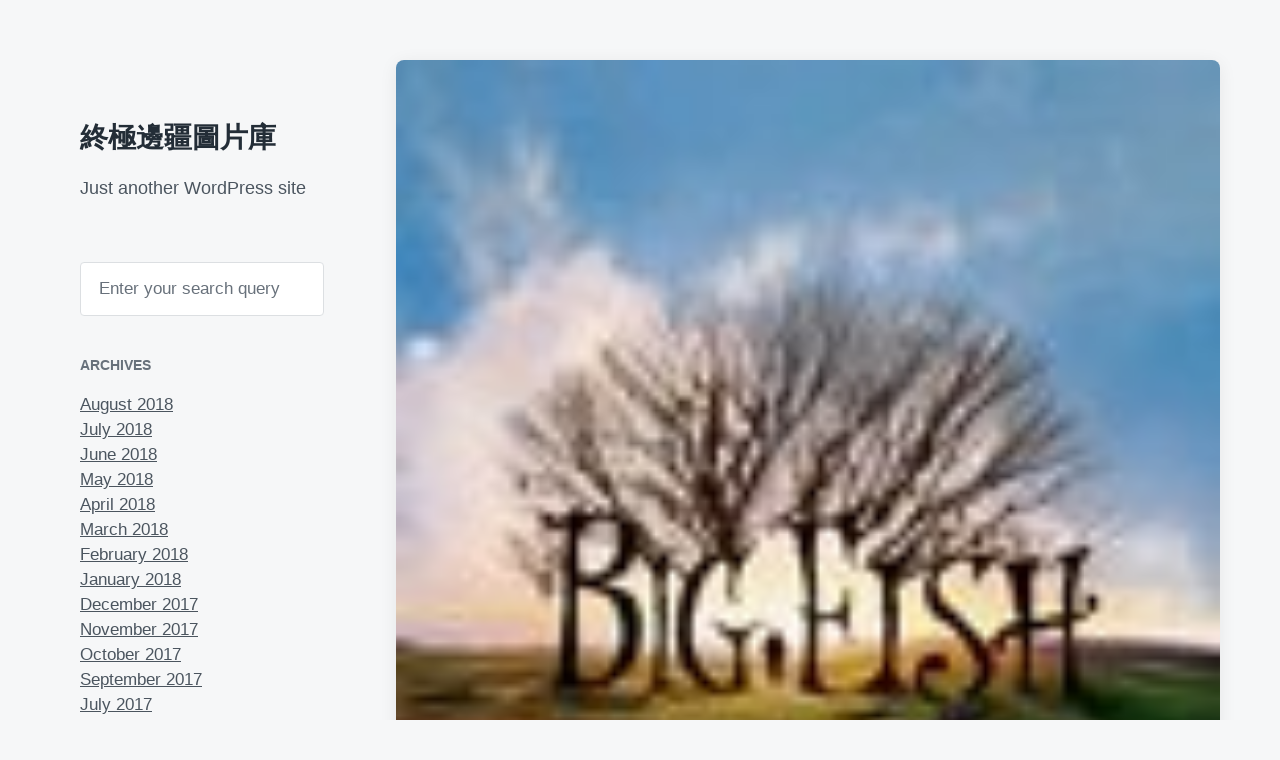

--- FILE ---
content_type: text/html; charset=UTF-8
request_url: https://photo.serv.idv.tw/p/105
body_size: 10273
content:
<!DOCTYPE html>


<html class="no-js" lang="en-US">

	<head>

		<meta http-equiv="content-type" content="text/html" charset="UTF-8" />
		<meta name="viewport" content="width=device-width, initial-scale=1.0" >

		<link rel="profile" href="http://gmpg.org/xfn/11">

		<title>big_fish &#8211; 終極邊疆圖片庫</title>
<meta name='robots' content='noindex, nofollow' />
	<style>img:is([sizes="auto" i], [sizes^="auto," i]) { contain-intrinsic-size: 3000px 1500px }</style>
	<link rel="alternate" type="application/rss+xml" title="終極邊疆圖片庫 &raquo; Feed" href="https://photo.serv.idv.tw/feed" />
<link rel="alternate" type="application/rss+xml" title="終極邊疆圖片庫 &raquo; Comments Feed" href="https://photo.serv.idv.tw/comments/feed" />
<link rel="alternate" type="application/rss+xml" title="終極邊疆圖片庫 &raquo; big_fish Comments Feed" href="https://photo.serv.idv.tw/p/105/feed" />
<script type="text/javascript">
/* <![CDATA[ */
window._wpemojiSettings = {"baseUrl":"https:\/\/s.w.org\/images\/core\/emoji\/15.1.0\/72x72\/","ext":".png","svgUrl":"https:\/\/s.w.org\/images\/core\/emoji\/15.1.0\/svg\/","svgExt":".svg","source":{"concatemoji":"https:\/\/photo.serv.idv.tw\/wp-includes\/js\/wp-emoji-release.min.js?ver=6.8.1"}};
/*! This file is auto-generated */
!function(i,n){var o,s,e;function c(e){try{var t={supportTests:e,timestamp:(new Date).valueOf()};sessionStorage.setItem(o,JSON.stringify(t))}catch(e){}}function p(e,t,n){e.clearRect(0,0,e.canvas.width,e.canvas.height),e.fillText(t,0,0);var t=new Uint32Array(e.getImageData(0,0,e.canvas.width,e.canvas.height).data),r=(e.clearRect(0,0,e.canvas.width,e.canvas.height),e.fillText(n,0,0),new Uint32Array(e.getImageData(0,0,e.canvas.width,e.canvas.height).data));return t.every(function(e,t){return e===r[t]})}function u(e,t,n){switch(t){case"flag":return n(e,"\ud83c\udff3\ufe0f\u200d\u26a7\ufe0f","\ud83c\udff3\ufe0f\u200b\u26a7\ufe0f")?!1:!n(e,"\ud83c\uddfa\ud83c\uddf3","\ud83c\uddfa\u200b\ud83c\uddf3")&&!n(e,"\ud83c\udff4\udb40\udc67\udb40\udc62\udb40\udc65\udb40\udc6e\udb40\udc67\udb40\udc7f","\ud83c\udff4\u200b\udb40\udc67\u200b\udb40\udc62\u200b\udb40\udc65\u200b\udb40\udc6e\u200b\udb40\udc67\u200b\udb40\udc7f");case"emoji":return!n(e,"\ud83d\udc26\u200d\ud83d\udd25","\ud83d\udc26\u200b\ud83d\udd25")}return!1}function f(e,t,n){var r="undefined"!=typeof WorkerGlobalScope&&self instanceof WorkerGlobalScope?new OffscreenCanvas(300,150):i.createElement("canvas"),a=r.getContext("2d",{willReadFrequently:!0}),o=(a.textBaseline="top",a.font="600 32px Arial",{});return e.forEach(function(e){o[e]=t(a,e,n)}),o}function t(e){var t=i.createElement("script");t.src=e,t.defer=!0,i.head.appendChild(t)}"undefined"!=typeof Promise&&(o="wpEmojiSettingsSupports",s=["flag","emoji"],n.supports={everything:!0,everythingExceptFlag:!0},e=new Promise(function(e){i.addEventListener("DOMContentLoaded",e,{once:!0})}),new Promise(function(t){var n=function(){try{var e=JSON.parse(sessionStorage.getItem(o));if("object"==typeof e&&"number"==typeof e.timestamp&&(new Date).valueOf()<e.timestamp+604800&&"object"==typeof e.supportTests)return e.supportTests}catch(e){}return null}();if(!n){if("undefined"!=typeof Worker&&"undefined"!=typeof OffscreenCanvas&&"undefined"!=typeof URL&&URL.createObjectURL&&"undefined"!=typeof Blob)try{var e="postMessage("+f.toString()+"("+[JSON.stringify(s),u.toString(),p.toString()].join(",")+"));",r=new Blob([e],{type:"text/javascript"}),a=new Worker(URL.createObjectURL(r),{name:"wpTestEmojiSupports"});return void(a.onmessage=function(e){c(n=e.data),a.terminate(),t(n)})}catch(e){}c(n=f(s,u,p))}t(n)}).then(function(e){for(var t in e)n.supports[t]=e[t],n.supports.everything=n.supports.everything&&n.supports[t],"flag"!==t&&(n.supports.everythingExceptFlag=n.supports.everythingExceptFlag&&n.supports[t]);n.supports.everythingExceptFlag=n.supports.everythingExceptFlag&&!n.supports.flag,n.DOMReady=!1,n.readyCallback=function(){n.DOMReady=!0}}).then(function(){return e}).then(function(){var e;n.supports.everything||(n.readyCallback(),(e=n.source||{}).concatemoji?t(e.concatemoji):e.wpemoji&&e.twemoji&&(t(e.twemoji),t(e.wpemoji)))}))}((window,document),window._wpemojiSettings);
/* ]]> */
</script>
<style id='wp-emoji-styles-inline-css' type='text/css'>

	img.wp-smiley, img.emoji {
		display: inline !important;
		border: none !important;
		box-shadow: none !important;
		height: 1em !important;
		width: 1em !important;
		margin: 0 0.07em !important;
		vertical-align: -0.1em !important;
		background: none !important;
		padding: 0 !important;
	}
</style>
<link rel='stylesheet' id='wp-block-library-css' href='https://photo.serv.idv.tw/wp-includes/css/dist/block-library/style.min.css?ver=6.8.1' type='text/css' media='all' />
<style id='classic-theme-styles-inline-css' type='text/css'>
/*! This file is auto-generated */
.wp-block-button__link{color:#fff;background-color:#32373c;border-radius:9999px;box-shadow:none;text-decoration:none;padding:calc(.667em + 2px) calc(1.333em + 2px);font-size:1.125em}.wp-block-file__button{background:#32373c;color:#fff;text-decoration:none}
</style>
<style id='global-styles-inline-css' type='text/css'>
:root{--wp--preset--aspect-ratio--square: 1;--wp--preset--aspect-ratio--4-3: 4/3;--wp--preset--aspect-ratio--3-4: 3/4;--wp--preset--aspect-ratio--3-2: 3/2;--wp--preset--aspect-ratio--2-3: 2/3;--wp--preset--aspect-ratio--16-9: 16/9;--wp--preset--aspect-ratio--9-16: 9/16;--wp--preset--color--black: #232D37;--wp--preset--color--cyan-bluish-gray: #abb8c3;--wp--preset--color--white: #FFF;--wp--preset--color--pale-pink: #f78da7;--wp--preset--color--vivid-red: #cf2e2e;--wp--preset--color--luminous-vivid-orange: #ff6900;--wp--preset--color--luminous-vivid-amber: #fcb900;--wp--preset--color--light-green-cyan: #7bdcb5;--wp--preset--color--vivid-green-cyan: #00d084;--wp--preset--color--pale-cyan-blue: #8ed1fc;--wp--preset--color--vivid-cyan-blue: #0693e3;--wp--preset--color--vivid-purple: #9b51e0;--wp--preset--color--darkest-gray: #4B555F;--wp--preset--color--darker-gray: #69737D;--wp--preset--color--gray: #9BA5AF;--wp--preset--color--light-gray: #DCDFE2;--wp--preset--color--lightest-gray: #E6E9EC;--wp--preset--gradient--vivid-cyan-blue-to-vivid-purple: linear-gradient(135deg,rgba(6,147,227,1) 0%,rgb(155,81,224) 100%);--wp--preset--gradient--light-green-cyan-to-vivid-green-cyan: linear-gradient(135deg,rgb(122,220,180) 0%,rgb(0,208,130) 100%);--wp--preset--gradient--luminous-vivid-amber-to-luminous-vivid-orange: linear-gradient(135deg,rgba(252,185,0,1) 0%,rgba(255,105,0,1) 100%);--wp--preset--gradient--luminous-vivid-orange-to-vivid-red: linear-gradient(135deg,rgba(255,105,0,1) 0%,rgb(207,46,46) 100%);--wp--preset--gradient--very-light-gray-to-cyan-bluish-gray: linear-gradient(135deg,rgb(238,238,238) 0%,rgb(169,184,195) 100%);--wp--preset--gradient--cool-to-warm-spectrum: linear-gradient(135deg,rgb(74,234,220) 0%,rgb(151,120,209) 20%,rgb(207,42,186) 40%,rgb(238,44,130) 60%,rgb(251,105,98) 80%,rgb(254,248,76) 100%);--wp--preset--gradient--blush-light-purple: linear-gradient(135deg,rgb(255,206,236) 0%,rgb(152,150,240) 100%);--wp--preset--gradient--blush-bordeaux: linear-gradient(135deg,rgb(254,205,165) 0%,rgb(254,45,45) 50%,rgb(107,0,62) 100%);--wp--preset--gradient--luminous-dusk: linear-gradient(135deg,rgb(255,203,112) 0%,rgb(199,81,192) 50%,rgb(65,88,208) 100%);--wp--preset--gradient--pale-ocean: linear-gradient(135deg,rgb(255,245,203) 0%,rgb(182,227,212) 50%,rgb(51,167,181) 100%);--wp--preset--gradient--electric-grass: linear-gradient(135deg,rgb(202,248,128) 0%,rgb(113,206,126) 100%);--wp--preset--gradient--midnight: linear-gradient(135deg,rgb(2,3,129) 0%,rgb(40,116,252) 100%);--wp--preset--font-size--small: 16px;--wp--preset--font-size--medium: 20px;--wp--preset--font-size--large: 24px;--wp--preset--font-size--x-large: 42px;--wp--preset--font-size--normal: 19px;--wp--preset--font-size--larger: 32px;--wp--preset--spacing--20: 0.44rem;--wp--preset--spacing--30: 0.67rem;--wp--preset--spacing--40: 1rem;--wp--preset--spacing--50: 1.5rem;--wp--preset--spacing--60: 2.25rem;--wp--preset--spacing--70: 3.38rem;--wp--preset--spacing--80: 5.06rem;--wp--preset--shadow--natural: 6px 6px 9px rgba(0, 0, 0, 0.2);--wp--preset--shadow--deep: 12px 12px 50px rgba(0, 0, 0, 0.4);--wp--preset--shadow--sharp: 6px 6px 0px rgba(0, 0, 0, 0.2);--wp--preset--shadow--outlined: 6px 6px 0px -3px rgba(255, 255, 255, 1), 6px 6px rgba(0, 0, 0, 1);--wp--preset--shadow--crisp: 6px 6px 0px rgba(0, 0, 0, 1);}:where(.is-layout-flex){gap: 0.5em;}:where(.is-layout-grid){gap: 0.5em;}body .is-layout-flex{display: flex;}.is-layout-flex{flex-wrap: wrap;align-items: center;}.is-layout-flex > :is(*, div){margin: 0;}body .is-layout-grid{display: grid;}.is-layout-grid > :is(*, div){margin: 0;}:where(.wp-block-columns.is-layout-flex){gap: 2em;}:where(.wp-block-columns.is-layout-grid){gap: 2em;}:where(.wp-block-post-template.is-layout-flex){gap: 1.25em;}:where(.wp-block-post-template.is-layout-grid){gap: 1.25em;}.has-black-color{color: var(--wp--preset--color--black) !important;}.has-cyan-bluish-gray-color{color: var(--wp--preset--color--cyan-bluish-gray) !important;}.has-white-color{color: var(--wp--preset--color--white) !important;}.has-pale-pink-color{color: var(--wp--preset--color--pale-pink) !important;}.has-vivid-red-color{color: var(--wp--preset--color--vivid-red) !important;}.has-luminous-vivid-orange-color{color: var(--wp--preset--color--luminous-vivid-orange) !important;}.has-luminous-vivid-amber-color{color: var(--wp--preset--color--luminous-vivid-amber) !important;}.has-light-green-cyan-color{color: var(--wp--preset--color--light-green-cyan) !important;}.has-vivid-green-cyan-color{color: var(--wp--preset--color--vivid-green-cyan) !important;}.has-pale-cyan-blue-color{color: var(--wp--preset--color--pale-cyan-blue) !important;}.has-vivid-cyan-blue-color{color: var(--wp--preset--color--vivid-cyan-blue) !important;}.has-vivid-purple-color{color: var(--wp--preset--color--vivid-purple) !important;}.has-black-background-color{background-color: var(--wp--preset--color--black) !important;}.has-cyan-bluish-gray-background-color{background-color: var(--wp--preset--color--cyan-bluish-gray) !important;}.has-white-background-color{background-color: var(--wp--preset--color--white) !important;}.has-pale-pink-background-color{background-color: var(--wp--preset--color--pale-pink) !important;}.has-vivid-red-background-color{background-color: var(--wp--preset--color--vivid-red) !important;}.has-luminous-vivid-orange-background-color{background-color: var(--wp--preset--color--luminous-vivid-orange) !important;}.has-luminous-vivid-amber-background-color{background-color: var(--wp--preset--color--luminous-vivid-amber) !important;}.has-light-green-cyan-background-color{background-color: var(--wp--preset--color--light-green-cyan) !important;}.has-vivid-green-cyan-background-color{background-color: var(--wp--preset--color--vivid-green-cyan) !important;}.has-pale-cyan-blue-background-color{background-color: var(--wp--preset--color--pale-cyan-blue) !important;}.has-vivid-cyan-blue-background-color{background-color: var(--wp--preset--color--vivid-cyan-blue) !important;}.has-vivid-purple-background-color{background-color: var(--wp--preset--color--vivid-purple) !important;}.has-black-border-color{border-color: var(--wp--preset--color--black) !important;}.has-cyan-bluish-gray-border-color{border-color: var(--wp--preset--color--cyan-bluish-gray) !important;}.has-white-border-color{border-color: var(--wp--preset--color--white) !important;}.has-pale-pink-border-color{border-color: var(--wp--preset--color--pale-pink) !important;}.has-vivid-red-border-color{border-color: var(--wp--preset--color--vivid-red) !important;}.has-luminous-vivid-orange-border-color{border-color: var(--wp--preset--color--luminous-vivid-orange) !important;}.has-luminous-vivid-amber-border-color{border-color: var(--wp--preset--color--luminous-vivid-amber) !important;}.has-light-green-cyan-border-color{border-color: var(--wp--preset--color--light-green-cyan) !important;}.has-vivid-green-cyan-border-color{border-color: var(--wp--preset--color--vivid-green-cyan) !important;}.has-pale-cyan-blue-border-color{border-color: var(--wp--preset--color--pale-cyan-blue) !important;}.has-vivid-cyan-blue-border-color{border-color: var(--wp--preset--color--vivid-cyan-blue) !important;}.has-vivid-purple-border-color{border-color: var(--wp--preset--color--vivid-purple) !important;}.has-vivid-cyan-blue-to-vivid-purple-gradient-background{background: var(--wp--preset--gradient--vivid-cyan-blue-to-vivid-purple) !important;}.has-light-green-cyan-to-vivid-green-cyan-gradient-background{background: var(--wp--preset--gradient--light-green-cyan-to-vivid-green-cyan) !important;}.has-luminous-vivid-amber-to-luminous-vivid-orange-gradient-background{background: var(--wp--preset--gradient--luminous-vivid-amber-to-luminous-vivid-orange) !important;}.has-luminous-vivid-orange-to-vivid-red-gradient-background{background: var(--wp--preset--gradient--luminous-vivid-orange-to-vivid-red) !important;}.has-very-light-gray-to-cyan-bluish-gray-gradient-background{background: var(--wp--preset--gradient--very-light-gray-to-cyan-bluish-gray) !important;}.has-cool-to-warm-spectrum-gradient-background{background: var(--wp--preset--gradient--cool-to-warm-spectrum) !important;}.has-blush-light-purple-gradient-background{background: var(--wp--preset--gradient--blush-light-purple) !important;}.has-blush-bordeaux-gradient-background{background: var(--wp--preset--gradient--blush-bordeaux) !important;}.has-luminous-dusk-gradient-background{background: var(--wp--preset--gradient--luminous-dusk) !important;}.has-pale-ocean-gradient-background{background: var(--wp--preset--gradient--pale-ocean) !important;}.has-electric-grass-gradient-background{background: var(--wp--preset--gradient--electric-grass) !important;}.has-midnight-gradient-background{background: var(--wp--preset--gradient--midnight) !important;}.has-small-font-size{font-size: var(--wp--preset--font-size--small) !important;}.has-medium-font-size{font-size: var(--wp--preset--font-size--medium) !important;}.has-large-font-size{font-size: var(--wp--preset--font-size--large) !important;}.has-x-large-font-size{font-size: var(--wp--preset--font-size--x-large) !important;}
:where(.wp-block-post-template.is-layout-flex){gap: 1.25em;}:where(.wp-block-post-template.is-layout-grid){gap: 1.25em;}
:where(.wp-block-columns.is-layout-flex){gap: 2em;}:where(.wp-block-columns.is-layout-grid){gap: 2em;}
:root :where(.wp-block-pullquote){font-size: 1.5em;line-height: 1.6;}
</style>
<link rel='stylesheet' id='koji-style-css' href='https://photo.serv.idv.tw/wp-content/themes/koji/style.css?ver=2.1' type='text/css' media='all' />
<style id='akismet-widget-style-inline-css' type='text/css'>

			.a-stats {
				--akismet-color-mid-green: #357b49;
				--akismet-color-white: #fff;
				--akismet-color-light-grey: #f6f7f7;

				max-width: 350px;
				width: auto;
			}

			.a-stats * {
				all: unset;
				box-sizing: border-box;
			}

			.a-stats strong {
				font-weight: 600;
			}

			.a-stats a.a-stats__link,
			.a-stats a.a-stats__link:visited,
			.a-stats a.a-stats__link:active {
				background: var(--akismet-color-mid-green);
				border: none;
				box-shadow: none;
				border-radius: 8px;
				color: var(--akismet-color-white);
				cursor: pointer;
				display: block;
				font-family: -apple-system, BlinkMacSystemFont, 'Segoe UI', 'Roboto', 'Oxygen-Sans', 'Ubuntu', 'Cantarell', 'Helvetica Neue', sans-serif;
				font-weight: 500;
				padding: 12px;
				text-align: center;
				text-decoration: none;
				transition: all 0.2s ease;
			}

			/* Extra specificity to deal with TwentyTwentyOne focus style */
			.widget .a-stats a.a-stats__link:focus {
				background: var(--akismet-color-mid-green);
				color: var(--akismet-color-white);
				text-decoration: none;
			}

			.a-stats a.a-stats__link:hover {
				filter: brightness(110%);
				box-shadow: 0 4px 12px rgba(0, 0, 0, 0.06), 0 0 2px rgba(0, 0, 0, 0.16);
			}

			.a-stats .count {
				color: var(--akismet-color-white);
				display: block;
				font-size: 1.5em;
				line-height: 1.4;
				padding: 0 13px;
				white-space: nowrap;
			}
		
</style>
<script type="text/javascript" src="https://photo.serv.idv.tw/wp-includes/js/jquery/jquery.min.js?ver=3.7.1" id="jquery-core-js"></script>
<script type="text/javascript" src="https://photo.serv.idv.tw/wp-includes/js/jquery/jquery-migrate.min.js?ver=3.4.1" id="jquery-migrate-js"></script>
<link rel="https://api.w.org/" href="https://photo.serv.idv.tw/wp-json/" /><link rel="alternate" title="JSON" type="application/json" href="https://photo.serv.idv.tw/wp-json/wp/v2/posts/105" /><link rel="EditURI" type="application/rsd+xml" title="RSD" href="https://photo.serv.idv.tw/xmlrpc.php?rsd" />
<meta name="generator" content="WordPress 6.8.1" />
<link rel="canonical" href="https://photo.serv.idv.tw/p/105" />
<link rel='shortlink' href='https://photo.serv.idv.tw/?p=105' />
<link rel="alternate" title="oEmbed (JSON)" type="application/json+oembed" href="https://photo.serv.idv.tw/wp-json/oembed/1.0/embed?url=https%3A%2F%2Fphoto.serv.idv.tw%2Fp%2F105" />
<link rel="alternate" title="oEmbed (XML)" type="text/xml+oembed" href="https://photo.serv.idv.tw/wp-json/oembed/1.0/embed?url=https%3A%2F%2Fphoto.serv.idv.tw%2Fp%2F105&#038;format=xml" />
		<script>document.documentElement.className = document.documentElement.className.replace( 'no-js', 'js' );</script>
		
	</head>

	<body class="wp-singular post-template-default single single-post postid-105 single-format-image wp-theme-koji pagination-type-scroll has-post-thumbnail">

		
		<div id="site-wrapper">

			<header id="site-header" role="banner">

				<a class="skip-link" href="#site-content">Skip to the content</a>
				<a class="skip-link" href="#main-menu">Skip to the main menu</a>

				<div class="header-top section-inner">

					
						<p class="site-title"><a href="https://photo.serv.idv.tw/">終極邊疆圖片庫</a></p>

					
					<button type="button" aria-pressed="false" class="toggle nav-toggle" data-toggle-target=".mobile-menu-wrapper" data-toggle-scroll-lock="true" data-toggle-attribute="">
						<label>
							<span class="show">Menu</span>
							<span class="hide">Close</span>
						</label>
						<div class="bars">
							<div class="bar"></div>
							<div class="bar"></div>
							<div class="bar"></div>
						</div><!-- .bars -->
					</button><!-- .nav-toggle -->

				</div><!-- .header-top -->

				<div class="header-inner section-inner">

					<div class="header-inner-top">

						
							<p class="site-description">Just another WordPress site</p>

						
						<ul class="site-nav reset-list-style" id="main-menu" role="navigation">
													</ul>

						
							<div class="sidebar-widgets">
								<div id="search-2" class="widget widget_search"><div class="widget-content">
<form role="search" method="get" class="search-form" action="https://photo.serv.idv.tw/">
	<label for="search-form-696fa06a729de">
		<span class="screen-reader-text">Search for:</span>
		<img aria-hidden="true" src="https://photo.serv.idv.tw/wp-content/themes/koji/assets/images/icons/spyglass.svg" />
	</label>
	<input type="search" id="search-form-696fa06a729de" class="search-field" placeholder="Enter your search query" value="" name="s" />
	<button type="submit" class="search-submit screen-reader-text">Search</button>
</form>
</div><div class="clear"></div></div><div id="archives-2" class="widget widget_archive"><div class="widget-content"><h2 class="widget-title">Archives</h2>
			<ul>
					<li><a href='https://photo.serv.idv.tw/p/date/2018/08'>August 2018</a></li>
	<li><a href='https://photo.serv.idv.tw/p/date/2018/07'>July 2018</a></li>
	<li><a href='https://photo.serv.idv.tw/p/date/2018/06'>June 2018</a></li>
	<li><a href='https://photo.serv.idv.tw/p/date/2018/05'>May 2018</a></li>
	<li><a href='https://photo.serv.idv.tw/p/date/2018/04'>April 2018</a></li>
	<li><a href='https://photo.serv.idv.tw/p/date/2018/03'>March 2018</a></li>
	<li><a href='https://photo.serv.idv.tw/p/date/2018/02'>February 2018</a></li>
	<li><a href='https://photo.serv.idv.tw/p/date/2018/01'>January 2018</a></li>
	<li><a href='https://photo.serv.idv.tw/p/date/2017/12'>December 2017</a></li>
	<li><a href='https://photo.serv.idv.tw/p/date/2017/11'>November 2017</a></li>
	<li><a href='https://photo.serv.idv.tw/p/date/2017/10'>October 2017</a></li>
	<li><a href='https://photo.serv.idv.tw/p/date/2017/09'>September 2017</a></li>
	<li><a href='https://photo.serv.idv.tw/p/date/2017/07'>July 2017</a></li>
	<li><a href='https://photo.serv.idv.tw/p/date/2017/06'>June 2017</a></li>
	<li><a href='https://photo.serv.idv.tw/p/date/2017/05'>May 2017</a></li>
	<li><a href='https://photo.serv.idv.tw/p/date/2017/04'>April 2017</a></li>
	<li><a href='https://photo.serv.idv.tw/p/date/2017/03'>March 2017</a></li>
	<li><a href='https://photo.serv.idv.tw/p/date/2017/02'>February 2017</a></li>
	<li><a href='https://photo.serv.idv.tw/p/date/2017/01'>January 2017</a></li>
	<li><a href='https://photo.serv.idv.tw/p/date/2016/12'>December 2016</a></li>
	<li><a href='https://photo.serv.idv.tw/p/date/2016/11'>November 2016</a></li>
	<li><a href='https://photo.serv.idv.tw/p/date/2016/10'>October 2016</a></li>
	<li><a href='https://photo.serv.idv.tw/p/date/2016/09'>September 2016</a></li>
	<li><a href='https://photo.serv.idv.tw/p/date/2016/08'>August 2016</a></li>
	<li><a href='https://photo.serv.idv.tw/p/date/2016/07'>July 2016</a></li>
	<li><a href='https://photo.serv.idv.tw/p/date/2016/06'>June 2016</a></li>
	<li><a href='https://photo.serv.idv.tw/p/date/2016/05'>May 2016</a></li>
	<li><a href='https://photo.serv.idv.tw/p/date/2016/04'>April 2016</a></li>
	<li><a href='https://photo.serv.idv.tw/p/date/2016/03'>March 2016</a></li>
	<li><a href='https://photo.serv.idv.tw/p/date/2016/02'>February 2016</a></li>
	<li><a href='https://photo.serv.idv.tw/p/date/2016/01'>January 2016</a></li>
	<li><a href='https://photo.serv.idv.tw/p/date/2015/12'>December 2015</a></li>
	<li><a href='https://photo.serv.idv.tw/p/date/2015/11'>November 2015</a></li>
	<li><a href='https://photo.serv.idv.tw/p/date/2015/10'>October 2015</a></li>
	<li><a href='https://photo.serv.idv.tw/p/date/2015/09'>September 2015</a></li>
	<li><a href='https://photo.serv.idv.tw/p/date/2015/08'>August 2015</a></li>
	<li><a href='https://photo.serv.idv.tw/p/date/2015/07'>July 2015</a></li>
	<li><a href='https://photo.serv.idv.tw/p/date/2015/06'>June 2015</a></li>
	<li><a href='https://photo.serv.idv.tw/p/date/2015/05'>May 2015</a></li>
	<li><a href='https://photo.serv.idv.tw/p/date/2015/04'>April 2015</a></li>
	<li><a href='https://photo.serv.idv.tw/p/date/2015/03'>March 2015</a></li>
	<li><a href='https://photo.serv.idv.tw/p/date/2015/02'>February 2015</a></li>
	<li><a href='https://photo.serv.idv.tw/p/date/2015/01'>January 2015</a></li>
	<li><a href='https://photo.serv.idv.tw/p/date/2014/12'>December 2014</a></li>
	<li><a href='https://photo.serv.idv.tw/p/date/2014/11'>November 2014</a></li>
	<li><a href='https://photo.serv.idv.tw/p/date/2014/10'>October 2014</a></li>
	<li><a href='https://photo.serv.idv.tw/p/date/2014/09'>September 2014</a></li>
	<li><a href='https://photo.serv.idv.tw/p/date/2014/08'>August 2014</a></li>
	<li><a href='https://photo.serv.idv.tw/p/date/2014/07'>July 2014</a></li>
	<li><a href='https://photo.serv.idv.tw/p/date/2014/06'>June 2014</a></li>
	<li><a href='https://photo.serv.idv.tw/p/date/2014/05'>May 2014</a></li>
	<li><a href='https://photo.serv.idv.tw/p/date/2014/04'>April 2014</a></li>
	<li><a href='https://photo.serv.idv.tw/p/date/2014/03'>March 2014</a></li>
	<li><a href='https://photo.serv.idv.tw/p/date/2014/02'>February 2014</a></li>
	<li><a href='https://photo.serv.idv.tw/p/date/2014/01'>January 2014</a></li>
	<li><a href='https://photo.serv.idv.tw/p/date/2013/12'>December 2013</a></li>
	<li><a href='https://photo.serv.idv.tw/p/date/2013/11'>November 2013</a></li>
	<li><a href='https://photo.serv.idv.tw/p/date/2013/10'>October 2013</a></li>
	<li><a href='https://photo.serv.idv.tw/p/date/2013/09'>September 2013</a></li>
	<li><a href='https://photo.serv.idv.tw/p/date/2013/08'>August 2013</a></li>
	<li><a href='https://photo.serv.idv.tw/p/date/2013/07'>July 2013</a></li>
	<li><a href='https://photo.serv.idv.tw/p/date/2013/06'>June 2013</a></li>
	<li><a href='https://photo.serv.idv.tw/p/date/2013/05'>May 2013</a></li>
	<li><a href='https://photo.serv.idv.tw/p/date/2013/04'>April 2013</a></li>
	<li><a href='https://photo.serv.idv.tw/p/date/2013/03'>March 2013</a></li>
	<li><a href='https://photo.serv.idv.tw/p/date/2013/02'>February 2013</a></li>
	<li><a href='https://photo.serv.idv.tw/p/date/2013/01'>January 2013</a></li>
	<li><a href='https://photo.serv.idv.tw/p/date/2012/12'>December 2012</a></li>
	<li><a href='https://photo.serv.idv.tw/p/date/2012/11'>November 2012</a></li>
	<li><a href='https://photo.serv.idv.tw/p/date/2012/10'>October 2012</a></li>
	<li><a href='https://photo.serv.idv.tw/p/date/2012/09'>September 2012</a></li>
	<li><a href='https://photo.serv.idv.tw/p/date/2012/08'>August 2012</a></li>
	<li><a href='https://photo.serv.idv.tw/p/date/2012/07'>July 2012</a></li>
	<li><a href='https://photo.serv.idv.tw/p/date/2012/06'>June 2012</a></li>
	<li><a href='https://photo.serv.idv.tw/p/date/2012/05'>May 2012</a></li>
	<li><a href='https://photo.serv.idv.tw/p/date/2012/04'>April 2012</a></li>
	<li><a href='https://photo.serv.idv.tw/p/date/2012/03'>March 2012</a></li>
	<li><a href='https://photo.serv.idv.tw/p/date/2012/02'>February 2012</a></li>
	<li><a href='https://photo.serv.idv.tw/p/date/2012/01'>January 2012</a></li>
	<li><a href='https://photo.serv.idv.tw/p/date/2011/12'>December 2011</a></li>
	<li><a href='https://photo.serv.idv.tw/p/date/2011/11'>November 2011</a></li>
	<li><a href='https://photo.serv.idv.tw/p/date/2011/10'>October 2011</a></li>
	<li><a href='https://photo.serv.idv.tw/p/date/2011/09'>September 2011</a></li>
	<li><a href='https://photo.serv.idv.tw/p/date/2011/08'>August 2011</a></li>
	<li><a href='https://photo.serv.idv.tw/p/date/2011/07'>July 2011</a></li>
	<li><a href='https://photo.serv.idv.tw/p/date/2011/06'>June 2011</a></li>
	<li><a href='https://photo.serv.idv.tw/p/date/2011/05'>May 2011</a></li>
	<li><a href='https://photo.serv.idv.tw/p/date/2011/04'>April 2011</a></li>
	<li><a href='https://photo.serv.idv.tw/p/date/2011/03'>March 2011</a></li>
	<li><a href='https://photo.serv.idv.tw/p/date/2011/02'>February 2011</a></li>
	<li><a href='https://photo.serv.idv.tw/p/date/2011/01'>January 2011</a></li>
	<li><a href='https://photo.serv.idv.tw/p/date/2010/12'>December 2010</a></li>
	<li><a href='https://photo.serv.idv.tw/p/date/2010/11'>November 2010</a></li>
	<li><a href='https://photo.serv.idv.tw/p/date/2010/10'>October 2010</a></li>
	<li><a href='https://photo.serv.idv.tw/p/date/2010/09'>September 2010</a></li>
	<li><a href='https://photo.serv.idv.tw/p/date/2010/08'>August 2010</a></li>
	<li><a href='https://photo.serv.idv.tw/p/date/2010/07'>July 2010</a></li>
	<li><a href='https://photo.serv.idv.tw/p/date/2010/06'>June 2010</a></li>
	<li><a href='https://photo.serv.idv.tw/p/date/2010/05'>May 2010</a></li>
	<li><a href='https://photo.serv.idv.tw/p/date/2010/04'>April 2010</a></li>
	<li><a href='https://photo.serv.idv.tw/p/date/2010/03'>March 2010</a></li>
	<li><a href='https://photo.serv.idv.tw/p/date/2010/02'>February 2010</a></li>
	<li><a href='https://photo.serv.idv.tw/p/date/2010/01'>January 2010</a></li>
	<li><a href='https://photo.serv.idv.tw/p/date/2009/12'>December 2009</a></li>
	<li><a href='https://photo.serv.idv.tw/p/date/2009/11'>November 2009</a></li>
	<li><a href='https://photo.serv.idv.tw/p/date/2009/10'>October 2009</a></li>
	<li><a href='https://photo.serv.idv.tw/p/date/2009/07'>July 2009</a></li>
	<li><a href='https://photo.serv.idv.tw/p/date/2009/06'>June 2009</a></li>
	<li><a href='https://photo.serv.idv.tw/p/date/2009/05'>May 2009</a></li>
	<li><a href='https://photo.serv.idv.tw/p/date/2009/04'>April 2009</a></li>
	<li><a href='https://photo.serv.idv.tw/p/date/2009/01'>January 2009</a></li>
	<li><a href='https://photo.serv.idv.tw/p/date/2008/12'>December 2008</a></li>
	<li><a href='https://photo.serv.idv.tw/p/date/2008/11'>November 2008</a></li>
	<li><a href='https://photo.serv.idv.tw/p/date/2008/10'>October 2008</a></li>
	<li><a href='https://photo.serv.idv.tw/p/date/2008/09'>September 2008</a></li>
	<li><a href='https://photo.serv.idv.tw/p/date/2008/08'>August 2008</a></li>
	<li><a href='https://photo.serv.idv.tw/p/date/2008/07'>July 2008</a></li>
	<li><a href='https://photo.serv.idv.tw/p/date/2008/06'>June 2008</a></li>
	<li><a href='https://photo.serv.idv.tw/p/date/2008/05'>May 2008</a></li>
	<li><a href='https://photo.serv.idv.tw/p/date/2008/04'>April 2008</a></li>
	<li><a href='https://photo.serv.idv.tw/p/date/2008/03'>March 2008</a></li>
	<li><a href='https://photo.serv.idv.tw/p/date/2008/02'>February 2008</a></li>
	<li><a href='https://photo.serv.idv.tw/p/date/2008/01'>January 2008</a></li>
	<li><a href='https://photo.serv.idv.tw/p/date/2007/12'>December 2007</a></li>
	<li><a href='https://photo.serv.idv.tw/p/date/2007/11'>November 2007</a></li>
	<li><a href='https://photo.serv.idv.tw/p/date/2007/10'>October 2007</a></li>
	<li><a href='https://photo.serv.idv.tw/p/date/2007/09'>September 2007</a></li>
	<li><a href='https://photo.serv.idv.tw/p/date/2007/08'>August 2007</a></li>
	<li><a href='https://photo.serv.idv.tw/p/date/2007/07'>July 2007</a></li>
	<li><a href='https://photo.serv.idv.tw/p/date/2007/06'>June 2007</a></li>
	<li><a href='https://photo.serv.idv.tw/p/date/2007/05'>May 2007</a></li>
	<li><a href='https://photo.serv.idv.tw/p/date/2007/04'>April 2007</a></li>
	<li><a href='https://photo.serv.idv.tw/p/date/2007/03'>March 2007</a></li>
	<li><a href='https://photo.serv.idv.tw/p/date/2007/02'>February 2007</a></li>
	<li><a href='https://photo.serv.idv.tw/p/date/2007/01'>January 2007</a></li>
	<li><a href='https://photo.serv.idv.tw/p/date/2006/12'>December 2006</a></li>
	<li><a href='https://photo.serv.idv.tw/p/date/2006/11'>November 2006</a></li>
	<li><a href='https://photo.serv.idv.tw/p/date/2006/10'>October 2006</a></li>
	<li><a href='https://photo.serv.idv.tw/p/date/2006/09'>September 2006</a></li>
	<li><a href='https://photo.serv.idv.tw/p/date/2006/08'>August 2006</a></li>
	<li><a href='https://photo.serv.idv.tw/p/date/2006/07'>July 2006</a></li>
	<li><a href='https://photo.serv.idv.tw/p/date/2006/06'>June 2006</a></li>
	<li><a href='https://photo.serv.idv.tw/p/date/2006/05'>May 2006</a></li>
	<li><a href='https://photo.serv.idv.tw/p/date/2006/04'>April 2006</a></li>
	<li><a href='https://photo.serv.idv.tw/p/date/2006/03'>March 2006</a></li>
	<li><a href='https://photo.serv.idv.tw/p/date/2006/02'>February 2006</a></li>
	<li><a href='https://photo.serv.idv.tw/p/date/2006/01'>January 2006</a></li>
	<li><a href='https://photo.serv.idv.tw/p/date/2005/12'>December 2005</a></li>
	<li><a href='https://photo.serv.idv.tw/p/date/2005/11'>November 2005</a></li>
	<li><a href='https://photo.serv.idv.tw/p/date/2005/10'>October 2005</a></li>
	<li><a href='https://photo.serv.idv.tw/p/date/2005/09'>September 2005</a></li>
	<li><a href='https://photo.serv.idv.tw/p/date/2005/08'>August 2005</a></li>
	<li><a href='https://photo.serv.idv.tw/p/date/2005/07'>July 2005</a></li>
	<li><a href='https://photo.serv.idv.tw/p/date/2005/06'>June 2005</a></li>
	<li><a href='https://photo.serv.idv.tw/p/date/2005/05'>May 2005</a></li>
	<li><a href='https://photo.serv.idv.tw/p/date/2005/04'>April 2005</a></li>
	<li><a href='https://photo.serv.idv.tw/p/date/2005/02'>February 2005</a></li>
	<li><a href='https://photo.serv.idv.tw/p/date/2005/01'>January 2005</a></li>
	<li><a href='https://photo.serv.idv.tw/p/date/2004/12'>December 2004</a></li>
	<li><a href='https://photo.serv.idv.tw/p/date/2004/10'>October 2004</a></li>
	<li><a href='https://photo.serv.idv.tw/p/date/2004/09'>September 2004</a></li>
	<li><a href='https://photo.serv.idv.tw/p/date/2004/08'>August 2004</a></li>
	<li><a href='https://photo.serv.idv.tw/p/date/2004/07'>July 2004</a></li>
	<li><a href='https://photo.serv.idv.tw/p/date/2004/06'>June 2004</a></li>
	<li><a href='https://photo.serv.idv.tw/p/date/2004/03'>March 2004</a></li>
	<li><a href='https://photo.serv.idv.tw/p/date/2004/02'>February 2004</a></li>
	<li><a href='https://photo.serv.idv.tw/p/date/2004/01'>January 2004</a></li>
	<li><a href='https://photo.serv.idv.tw/p/date/2003/12'>December 2003</a></li>
	<li><a href='https://photo.serv.idv.tw/p/date/2003/09'>September 2003</a></li>
			</ul>

			</div><div class="clear"></div></div><div id="meta-2" class="widget widget_meta"><div class="widget-content"><h2 class="widget-title">Meta</h2>
		<ul>
						<li><a href="https://photo.serv.idv.tw/wp-login.php">Log in</a></li>
			<li><a href="https://photo.serv.idv.tw/feed">Entries feed</a></li>
			<li><a href="https://photo.serv.idv.tw/comments/feed">Comments feed</a></li>

			<li><a href="https://wordpress.org/">WordPress.org</a></li>
		</ul>

		</div><div class="clear"></div></div>							</div><!-- .sidebar-widgets -->

						
					</div><!-- .header-inner-top -->

					<div class="social-menu-wrapper">

						
							<ul class="social-menu reset-list-style social-icons s-icons">

								
									<li class="search-toggle-wrapper"><button type="button" aria-pressed="false" data-toggle-target=".search-overlay" data-set-focus=".search-overlay .search-field" class="toggle search-toggle"><span class="screen-reader-text">Toggle the search field</span></button></li>

									
							</ul><!-- .social-menu -->

						
					</div><!-- .social-menu-wrapper -->

				</div><!-- .header-inner -->

			</header><!-- #site-header -->

			<div class="mobile-menu-wrapper" aria-expanded="false">

				<div class="mobile-menu section-inner">

					<div class="mobile-menu-top">

						
							<p class="site-description">Just another WordPress site</p>

						
						<ul class="site-nav reset-list-style" id="mobile-menu" role="navigation">
													</ul>

						
							<div class="sidebar-widgets">
								<div id="search-2" class="widget widget_search"><div class="widget-content">
<form role="search" method="get" class="search-form" action="https://photo.serv.idv.tw/">
	<label for="search-form-696fa06a77034">
		<span class="screen-reader-text">Search for:</span>
		<img aria-hidden="true" src="https://photo.serv.idv.tw/wp-content/themes/koji/assets/images/icons/spyglass.svg" />
	</label>
	<input type="search" id="search-form-696fa06a77034" class="search-field" placeholder="Enter your search query" value="" name="s" />
	<button type="submit" class="search-submit screen-reader-text">Search</button>
</form>
</div><div class="clear"></div></div><div id="archives-2" class="widget widget_archive"><div class="widget-content"><h2 class="widget-title">Archives</h2>
			<ul>
					<li><a href='https://photo.serv.idv.tw/p/date/2018/08'>August 2018</a></li>
	<li><a href='https://photo.serv.idv.tw/p/date/2018/07'>July 2018</a></li>
	<li><a href='https://photo.serv.idv.tw/p/date/2018/06'>June 2018</a></li>
	<li><a href='https://photo.serv.idv.tw/p/date/2018/05'>May 2018</a></li>
	<li><a href='https://photo.serv.idv.tw/p/date/2018/04'>April 2018</a></li>
	<li><a href='https://photo.serv.idv.tw/p/date/2018/03'>March 2018</a></li>
	<li><a href='https://photo.serv.idv.tw/p/date/2018/02'>February 2018</a></li>
	<li><a href='https://photo.serv.idv.tw/p/date/2018/01'>January 2018</a></li>
	<li><a href='https://photo.serv.idv.tw/p/date/2017/12'>December 2017</a></li>
	<li><a href='https://photo.serv.idv.tw/p/date/2017/11'>November 2017</a></li>
	<li><a href='https://photo.serv.idv.tw/p/date/2017/10'>October 2017</a></li>
	<li><a href='https://photo.serv.idv.tw/p/date/2017/09'>September 2017</a></li>
	<li><a href='https://photo.serv.idv.tw/p/date/2017/07'>July 2017</a></li>
	<li><a href='https://photo.serv.idv.tw/p/date/2017/06'>June 2017</a></li>
	<li><a href='https://photo.serv.idv.tw/p/date/2017/05'>May 2017</a></li>
	<li><a href='https://photo.serv.idv.tw/p/date/2017/04'>April 2017</a></li>
	<li><a href='https://photo.serv.idv.tw/p/date/2017/03'>March 2017</a></li>
	<li><a href='https://photo.serv.idv.tw/p/date/2017/02'>February 2017</a></li>
	<li><a href='https://photo.serv.idv.tw/p/date/2017/01'>January 2017</a></li>
	<li><a href='https://photo.serv.idv.tw/p/date/2016/12'>December 2016</a></li>
	<li><a href='https://photo.serv.idv.tw/p/date/2016/11'>November 2016</a></li>
	<li><a href='https://photo.serv.idv.tw/p/date/2016/10'>October 2016</a></li>
	<li><a href='https://photo.serv.idv.tw/p/date/2016/09'>September 2016</a></li>
	<li><a href='https://photo.serv.idv.tw/p/date/2016/08'>August 2016</a></li>
	<li><a href='https://photo.serv.idv.tw/p/date/2016/07'>July 2016</a></li>
	<li><a href='https://photo.serv.idv.tw/p/date/2016/06'>June 2016</a></li>
	<li><a href='https://photo.serv.idv.tw/p/date/2016/05'>May 2016</a></li>
	<li><a href='https://photo.serv.idv.tw/p/date/2016/04'>April 2016</a></li>
	<li><a href='https://photo.serv.idv.tw/p/date/2016/03'>March 2016</a></li>
	<li><a href='https://photo.serv.idv.tw/p/date/2016/02'>February 2016</a></li>
	<li><a href='https://photo.serv.idv.tw/p/date/2016/01'>January 2016</a></li>
	<li><a href='https://photo.serv.idv.tw/p/date/2015/12'>December 2015</a></li>
	<li><a href='https://photo.serv.idv.tw/p/date/2015/11'>November 2015</a></li>
	<li><a href='https://photo.serv.idv.tw/p/date/2015/10'>October 2015</a></li>
	<li><a href='https://photo.serv.idv.tw/p/date/2015/09'>September 2015</a></li>
	<li><a href='https://photo.serv.idv.tw/p/date/2015/08'>August 2015</a></li>
	<li><a href='https://photo.serv.idv.tw/p/date/2015/07'>July 2015</a></li>
	<li><a href='https://photo.serv.idv.tw/p/date/2015/06'>June 2015</a></li>
	<li><a href='https://photo.serv.idv.tw/p/date/2015/05'>May 2015</a></li>
	<li><a href='https://photo.serv.idv.tw/p/date/2015/04'>April 2015</a></li>
	<li><a href='https://photo.serv.idv.tw/p/date/2015/03'>March 2015</a></li>
	<li><a href='https://photo.serv.idv.tw/p/date/2015/02'>February 2015</a></li>
	<li><a href='https://photo.serv.idv.tw/p/date/2015/01'>January 2015</a></li>
	<li><a href='https://photo.serv.idv.tw/p/date/2014/12'>December 2014</a></li>
	<li><a href='https://photo.serv.idv.tw/p/date/2014/11'>November 2014</a></li>
	<li><a href='https://photo.serv.idv.tw/p/date/2014/10'>October 2014</a></li>
	<li><a href='https://photo.serv.idv.tw/p/date/2014/09'>September 2014</a></li>
	<li><a href='https://photo.serv.idv.tw/p/date/2014/08'>August 2014</a></li>
	<li><a href='https://photo.serv.idv.tw/p/date/2014/07'>July 2014</a></li>
	<li><a href='https://photo.serv.idv.tw/p/date/2014/06'>June 2014</a></li>
	<li><a href='https://photo.serv.idv.tw/p/date/2014/05'>May 2014</a></li>
	<li><a href='https://photo.serv.idv.tw/p/date/2014/04'>April 2014</a></li>
	<li><a href='https://photo.serv.idv.tw/p/date/2014/03'>March 2014</a></li>
	<li><a href='https://photo.serv.idv.tw/p/date/2014/02'>February 2014</a></li>
	<li><a href='https://photo.serv.idv.tw/p/date/2014/01'>January 2014</a></li>
	<li><a href='https://photo.serv.idv.tw/p/date/2013/12'>December 2013</a></li>
	<li><a href='https://photo.serv.idv.tw/p/date/2013/11'>November 2013</a></li>
	<li><a href='https://photo.serv.idv.tw/p/date/2013/10'>October 2013</a></li>
	<li><a href='https://photo.serv.idv.tw/p/date/2013/09'>September 2013</a></li>
	<li><a href='https://photo.serv.idv.tw/p/date/2013/08'>August 2013</a></li>
	<li><a href='https://photo.serv.idv.tw/p/date/2013/07'>July 2013</a></li>
	<li><a href='https://photo.serv.idv.tw/p/date/2013/06'>June 2013</a></li>
	<li><a href='https://photo.serv.idv.tw/p/date/2013/05'>May 2013</a></li>
	<li><a href='https://photo.serv.idv.tw/p/date/2013/04'>April 2013</a></li>
	<li><a href='https://photo.serv.idv.tw/p/date/2013/03'>March 2013</a></li>
	<li><a href='https://photo.serv.idv.tw/p/date/2013/02'>February 2013</a></li>
	<li><a href='https://photo.serv.idv.tw/p/date/2013/01'>January 2013</a></li>
	<li><a href='https://photo.serv.idv.tw/p/date/2012/12'>December 2012</a></li>
	<li><a href='https://photo.serv.idv.tw/p/date/2012/11'>November 2012</a></li>
	<li><a href='https://photo.serv.idv.tw/p/date/2012/10'>October 2012</a></li>
	<li><a href='https://photo.serv.idv.tw/p/date/2012/09'>September 2012</a></li>
	<li><a href='https://photo.serv.idv.tw/p/date/2012/08'>August 2012</a></li>
	<li><a href='https://photo.serv.idv.tw/p/date/2012/07'>July 2012</a></li>
	<li><a href='https://photo.serv.idv.tw/p/date/2012/06'>June 2012</a></li>
	<li><a href='https://photo.serv.idv.tw/p/date/2012/05'>May 2012</a></li>
	<li><a href='https://photo.serv.idv.tw/p/date/2012/04'>April 2012</a></li>
	<li><a href='https://photo.serv.idv.tw/p/date/2012/03'>March 2012</a></li>
	<li><a href='https://photo.serv.idv.tw/p/date/2012/02'>February 2012</a></li>
	<li><a href='https://photo.serv.idv.tw/p/date/2012/01'>January 2012</a></li>
	<li><a href='https://photo.serv.idv.tw/p/date/2011/12'>December 2011</a></li>
	<li><a href='https://photo.serv.idv.tw/p/date/2011/11'>November 2011</a></li>
	<li><a href='https://photo.serv.idv.tw/p/date/2011/10'>October 2011</a></li>
	<li><a href='https://photo.serv.idv.tw/p/date/2011/09'>September 2011</a></li>
	<li><a href='https://photo.serv.idv.tw/p/date/2011/08'>August 2011</a></li>
	<li><a href='https://photo.serv.idv.tw/p/date/2011/07'>July 2011</a></li>
	<li><a href='https://photo.serv.idv.tw/p/date/2011/06'>June 2011</a></li>
	<li><a href='https://photo.serv.idv.tw/p/date/2011/05'>May 2011</a></li>
	<li><a href='https://photo.serv.idv.tw/p/date/2011/04'>April 2011</a></li>
	<li><a href='https://photo.serv.idv.tw/p/date/2011/03'>March 2011</a></li>
	<li><a href='https://photo.serv.idv.tw/p/date/2011/02'>February 2011</a></li>
	<li><a href='https://photo.serv.idv.tw/p/date/2011/01'>January 2011</a></li>
	<li><a href='https://photo.serv.idv.tw/p/date/2010/12'>December 2010</a></li>
	<li><a href='https://photo.serv.idv.tw/p/date/2010/11'>November 2010</a></li>
	<li><a href='https://photo.serv.idv.tw/p/date/2010/10'>October 2010</a></li>
	<li><a href='https://photo.serv.idv.tw/p/date/2010/09'>September 2010</a></li>
	<li><a href='https://photo.serv.idv.tw/p/date/2010/08'>August 2010</a></li>
	<li><a href='https://photo.serv.idv.tw/p/date/2010/07'>July 2010</a></li>
	<li><a href='https://photo.serv.idv.tw/p/date/2010/06'>June 2010</a></li>
	<li><a href='https://photo.serv.idv.tw/p/date/2010/05'>May 2010</a></li>
	<li><a href='https://photo.serv.idv.tw/p/date/2010/04'>April 2010</a></li>
	<li><a href='https://photo.serv.idv.tw/p/date/2010/03'>March 2010</a></li>
	<li><a href='https://photo.serv.idv.tw/p/date/2010/02'>February 2010</a></li>
	<li><a href='https://photo.serv.idv.tw/p/date/2010/01'>January 2010</a></li>
	<li><a href='https://photo.serv.idv.tw/p/date/2009/12'>December 2009</a></li>
	<li><a href='https://photo.serv.idv.tw/p/date/2009/11'>November 2009</a></li>
	<li><a href='https://photo.serv.idv.tw/p/date/2009/10'>October 2009</a></li>
	<li><a href='https://photo.serv.idv.tw/p/date/2009/07'>July 2009</a></li>
	<li><a href='https://photo.serv.idv.tw/p/date/2009/06'>June 2009</a></li>
	<li><a href='https://photo.serv.idv.tw/p/date/2009/05'>May 2009</a></li>
	<li><a href='https://photo.serv.idv.tw/p/date/2009/04'>April 2009</a></li>
	<li><a href='https://photo.serv.idv.tw/p/date/2009/01'>January 2009</a></li>
	<li><a href='https://photo.serv.idv.tw/p/date/2008/12'>December 2008</a></li>
	<li><a href='https://photo.serv.idv.tw/p/date/2008/11'>November 2008</a></li>
	<li><a href='https://photo.serv.idv.tw/p/date/2008/10'>October 2008</a></li>
	<li><a href='https://photo.serv.idv.tw/p/date/2008/09'>September 2008</a></li>
	<li><a href='https://photo.serv.idv.tw/p/date/2008/08'>August 2008</a></li>
	<li><a href='https://photo.serv.idv.tw/p/date/2008/07'>July 2008</a></li>
	<li><a href='https://photo.serv.idv.tw/p/date/2008/06'>June 2008</a></li>
	<li><a href='https://photo.serv.idv.tw/p/date/2008/05'>May 2008</a></li>
	<li><a href='https://photo.serv.idv.tw/p/date/2008/04'>April 2008</a></li>
	<li><a href='https://photo.serv.idv.tw/p/date/2008/03'>March 2008</a></li>
	<li><a href='https://photo.serv.idv.tw/p/date/2008/02'>February 2008</a></li>
	<li><a href='https://photo.serv.idv.tw/p/date/2008/01'>January 2008</a></li>
	<li><a href='https://photo.serv.idv.tw/p/date/2007/12'>December 2007</a></li>
	<li><a href='https://photo.serv.idv.tw/p/date/2007/11'>November 2007</a></li>
	<li><a href='https://photo.serv.idv.tw/p/date/2007/10'>October 2007</a></li>
	<li><a href='https://photo.serv.idv.tw/p/date/2007/09'>September 2007</a></li>
	<li><a href='https://photo.serv.idv.tw/p/date/2007/08'>August 2007</a></li>
	<li><a href='https://photo.serv.idv.tw/p/date/2007/07'>July 2007</a></li>
	<li><a href='https://photo.serv.idv.tw/p/date/2007/06'>June 2007</a></li>
	<li><a href='https://photo.serv.idv.tw/p/date/2007/05'>May 2007</a></li>
	<li><a href='https://photo.serv.idv.tw/p/date/2007/04'>April 2007</a></li>
	<li><a href='https://photo.serv.idv.tw/p/date/2007/03'>March 2007</a></li>
	<li><a href='https://photo.serv.idv.tw/p/date/2007/02'>February 2007</a></li>
	<li><a href='https://photo.serv.idv.tw/p/date/2007/01'>January 2007</a></li>
	<li><a href='https://photo.serv.idv.tw/p/date/2006/12'>December 2006</a></li>
	<li><a href='https://photo.serv.idv.tw/p/date/2006/11'>November 2006</a></li>
	<li><a href='https://photo.serv.idv.tw/p/date/2006/10'>October 2006</a></li>
	<li><a href='https://photo.serv.idv.tw/p/date/2006/09'>September 2006</a></li>
	<li><a href='https://photo.serv.idv.tw/p/date/2006/08'>August 2006</a></li>
	<li><a href='https://photo.serv.idv.tw/p/date/2006/07'>July 2006</a></li>
	<li><a href='https://photo.serv.idv.tw/p/date/2006/06'>June 2006</a></li>
	<li><a href='https://photo.serv.idv.tw/p/date/2006/05'>May 2006</a></li>
	<li><a href='https://photo.serv.idv.tw/p/date/2006/04'>April 2006</a></li>
	<li><a href='https://photo.serv.idv.tw/p/date/2006/03'>March 2006</a></li>
	<li><a href='https://photo.serv.idv.tw/p/date/2006/02'>February 2006</a></li>
	<li><a href='https://photo.serv.idv.tw/p/date/2006/01'>January 2006</a></li>
	<li><a href='https://photo.serv.idv.tw/p/date/2005/12'>December 2005</a></li>
	<li><a href='https://photo.serv.idv.tw/p/date/2005/11'>November 2005</a></li>
	<li><a href='https://photo.serv.idv.tw/p/date/2005/10'>October 2005</a></li>
	<li><a href='https://photo.serv.idv.tw/p/date/2005/09'>September 2005</a></li>
	<li><a href='https://photo.serv.idv.tw/p/date/2005/08'>August 2005</a></li>
	<li><a href='https://photo.serv.idv.tw/p/date/2005/07'>July 2005</a></li>
	<li><a href='https://photo.serv.idv.tw/p/date/2005/06'>June 2005</a></li>
	<li><a href='https://photo.serv.idv.tw/p/date/2005/05'>May 2005</a></li>
	<li><a href='https://photo.serv.idv.tw/p/date/2005/04'>April 2005</a></li>
	<li><a href='https://photo.serv.idv.tw/p/date/2005/02'>February 2005</a></li>
	<li><a href='https://photo.serv.idv.tw/p/date/2005/01'>January 2005</a></li>
	<li><a href='https://photo.serv.idv.tw/p/date/2004/12'>December 2004</a></li>
	<li><a href='https://photo.serv.idv.tw/p/date/2004/10'>October 2004</a></li>
	<li><a href='https://photo.serv.idv.tw/p/date/2004/09'>September 2004</a></li>
	<li><a href='https://photo.serv.idv.tw/p/date/2004/08'>August 2004</a></li>
	<li><a href='https://photo.serv.idv.tw/p/date/2004/07'>July 2004</a></li>
	<li><a href='https://photo.serv.idv.tw/p/date/2004/06'>June 2004</a></li>
	<li><a href='https://photo.serv.idv.tw/p/date/2004/03'>March 2004</a></li>
	<li><a href='https://photo.serv.idv.tw/p/date/2004/02'>February 2004</a></li>
	<li><a href='https://photo.serv.idv.tw/p/date/2004/01'>January 2004</a></li>
	<li><a href='https://photo.serv.idv.tw/p/date/2003/12'>December 2003</a></li>
	<li><a href='https://photo.serv.idv.tw/p/date/2003/09'>September 2003</a></li>
			</ul>

			</div><div class="clear"></div></div><div id="meta-2" class="widget widget_meta"><div class="widget-content"><h2 class="widget-title">Meta</h2>
		<ul>
						<li><a href="https://photo.serv.idv.tw/wp-login.php">Log in</a></li>
			<li><a href="https://photo.serv.idv.tw/feed">Entries feed</a></li>
			<li><a href="https://photo.serv.idv.tw/comments/feed">Comments feed</a></li>

			<li><a href="https://wordpress.org/">WordPress.org</a></li>
		</ul>

		</div><div class="clear"></div></div>							</div><!-- .sidebar-widgets -->

						
					</div><!-- .mobile-menu-top -->

					<div class="social-menu-wrapper">

						
							<ul class="social-menu reset-list-style social-icons s-icons mobile">

								
									<li class="search-toggle-wrapper"><button type="button" aria-pressed="false" data-toggle-target=".search-overlay" data-set-focus=".search-overlay .search-field" class="toggle search-toggle"><span class="screen-reader-text">Toggle the search field</span></button></li>

									
							</ul><!-- .social-menu -->

						
					</div><!-- .social-menu-wrapper -->

				</div><!-- .mobile-menu -->

			</div><!-- .mobile-menu-wrapper -->

			
				<div class="search-overlay cover-modal" aria-expanded="false">

					<div class="section-inner search-overlay-form-wrapper">
						
<form role="search" method="get" class="search-form" action="https://photo.serv.idv.tw/">
	<label for="search-form-696fa06a78602">
		<span class="screen-reader-text">Search for:</span>
		<img aria-hidden="true" src="https://photo.serv.idv.tw/wp-content/themes/koji/assets/images/icons/spyglass.svg" />
	</label>
	<input type="search" id="search-form-696fa06a78602" class="search-field" placeholder="Enter your search query" value="" name="s" />
	<button type="submit" class="search-submit screen-reader-text">Search</button>
</form>
					</div><!-- .section-inner -->

					<button type="button" class="toggle search-untoggle" data-toggle-target=".search-overlay" data-set-focus=".search-toggle:visible">
						<div class="search-untoggle-inner">
							<img aria-hidden="true" src="https://photo.serv.idv.tw/wp-content/themes/koji/assets/images/icons/cross.svg" />
						</div>
						<span class="screen-reader-text">Hide the search overlay</span>
					</button><!-- .search-untoggle -->

				</div><!-- .search-overlay -->

			
<main id="site-content" role="main">

	<article class="single-container bg-color-white post-105 post type-post status-publish format-image has-post-thumbnail hentry category-uncategorized tag-blog tag-old_gallery post_format-post-format-image has-thumbnail" id="post-105">

	
		<div class="featured-media">

			<img width="100" height="127" src="https://photo.serv.idv.tw/wp-content/uploads/2006/08/208003968_f48ed16b1e_o.jpg" class="attachment-post-thumbnail size-post-thumbnail wp-post-image" alt="" decoding="async" />
		</div><!-- .featured-media -->

	
	<div class="post-inner section-inner">

		<header class="post-header">

			<h1 class="post-title">big_fish</h1>
		</header><!-- .post-header -->

		<div class="entry-content">

			
		</div><!-- .entry-content -->

		
			<div class="post-meta-wrapper post-meta-single">

				<ul class="post-meta stack-mobile">

											<li class="post-date">
							<a class="meta-wrapper" href="https://photo.serv.idv.tw/p/105" title="big_fish">
								<span class="screen-reader-text">Post date</span>
								<div class="meta-icon"><img aria-hidden="true" src="https://photo.serv.idv.tw/wp-content/themes/koji/assets/images/icons/calendar.svg" /></div>
								<span class="meta-content">2006-08-05</span>
							</a>
						</li>
											<li class="post-comment-link">
							<a class="meta-wrapper" href="https://photo.serv.idv.tw/p/105#respond">
								<span class="screen-reader-text">Comments</span>
								<div class="meta-icon"><img aria-hidden="true" src="https://photo.serv.idv.tw/wp-content/themes/koji/assets/images/icons/comment.svg" /></div>
								<span class="meta-content">0</span>
							</a>
						</li>
						
				</ul><!-- .post-meta -->

			</div><!-- .post-meta-wrapper -->

			
				<nav class="pagination-single">

					
						<a class="previous-post" href="https://photo.serv.idv.tw/p/85">
							<span class="arrow">
								<img aria-hidden="true" src="https://photo.serv.idv.tw/wp-content/themes/koji/assets/images/icons/arrow-left.svg" />
								<span class="screen-reader-text">Previous post: </span>
							</span>
							<span class="title">20031215_001_sized</span>
						</a>

					
					
						<a class="next-post" href="https://photo.serv.idv.tw/p/106">
							<span class="arrow">
								<img aria-hidden="true" src="https://photo.serv.idv.tw/wp-content/themes/koji/assets/images/icons/arrow-right.svg" />
								<span class="screen-reader-text">Next post: </span>
							</span>
							<span class="title">BobbyChen_album</span>
						</a>

					
				</nav><!-- .single-pagination -->

				
			<div class="comments-wrapper">
				
	<div id="respond" class="comment-respond">
		<h3 id="reply-title" class="comment-reply-title">Leave a Reply <small><a rel="nofollow" id="cancel-comment-reply-link" href="/p/105#respond" style="display:none;">Cancel reply</a></small></h3><form action="https://photo.serv.idv.tw/wp-comments-post.php" method="post" id="commentform" class="comment-form" novalidate><p class="comment-form-comment"><label for="comment">Comment <span class="required">*</span></label> <textarea id="comment" name="comment" cols="45" rows="8" maxlength="65525" required></textarea></p><p class="comment-form-author"><label for="author">Name <span class="required">*</span></label> <input id="author" name="author" type="text" value="" size="30" maxlength="245" autocomplete="name" required /></p>
<p class="comment-form-email"><label for="email">Email <span class="required">*</span></label> <input id="email" name="email" type="email" value="" size="30" maxlength="100" autocomplete="email" required /></p>
<p class="comment-form-url"><label for="url">Website</label> <input id="url" name="url" type="url" value="" size="30" maxlength="200" autocomplete="url" /></p>
<p class="comment-form-cookies-consent"><input id="wp-comment-cookies-consent" name="wp-comment-cookies-consent" type="checkbox" value="yes" /> <label for="wp-comment-cookies-consent">Save my name, email, and website in this browser for the next time I comment.</label></p>
<p class="form-submit"><input name="submit" type="submit" id="submit" class="submit" value="Post Comment" /> <input type='hidden' name='comment_post_ID' value='105' id='comment_post_ID' />
<input type='hidden' name='comment_parent' id='comment_parent' value='0' />
</p><p style="display: none;"><input type="hidden" id="akismet_comment_nonce" name="akismet_comment_nonce" value="eb65ec2767" /></p><p style="display: none !important;" class="akismet-fields-container" data-prefix="ak_"><label>&#916;<textarea name="ak_hp_textarea" cols="45" rows="8" maxlength="100"></textarea></label><input type="hidden" id="ak_js_1" name="ak_js" value="223"/><script>document.getElementById( "ak_js_1" ).setAttribute( "value", ( new Date() ).getTime() );</script></p></form>	</div><!-- #respond -->
				</div><!-- .comments-wrapper -->

		
	</div><!-- .post-inner -->

</article>

</main><!-- #site-content -->

			<footer id="site-footer" role="contentinfo">

				
				<p class="credits">
					Theme by <a href="https://andersnoren.se">Anders Norén</a>				</p><!-- .credits -->

			</footer><!-- #site-footer -->
			
			<script type="speculationrules">
{"prefetch":[{"source":"document","where":{"and":[{"href_matches":"\/*"},{"not":{"href_matches":["\/wp-*.php","\/wp-admin\/*","\/wp-content\/uploads\/*","\/wp-content\/*","\/wp-content\/plugins\/*","\/wp-content\/themes\/koji\/*","\/*\\?(.+)"]}},{"not":{"selector_matches":"a[rel~=\"nofollow\"]"}},{"not":{"selector_matches":".no-prefetch, .no-prefetch a"}}]},"eagerness":"conservative"}]}
</script>
<script type="text/javascript" src="https://photo.serv.idv.tw/wp-includes/js/imagesloaded.min.js?ver=5.0.0" id="imagesloaded-js"></script>
<script type="text/javascript" src="https://photo.serv.idv.tw/wp-includes/js/masonry.min.js?ver=4.2.2" id="masonry-js"></script>
<script type="text/javascript" id="koji_construct-js-extra">
/* <![CDATA[ */
var koji_ajax_load_more = {"ajaxurl":"https:\/\/photo.serv.idv.tw\/wp-admin\/admin-ajax.php"};
/* ]]> */
</script>
<script type="text/javascript" src="https://photo.serv.idv.tw/wp-content/themes/koji/assets/js/construct.js?ver=2.1" id="koji_construct-js"></script>
<script type="text/javascript" src="https://photo.serv.idv.tw/wp-includes/js/comment-reply.min.js?ver=6.8.1" id="comment-reply-js" async="async" data-wp-strategy="async"></script>
<script defer type="text/javascript" src="https://photo.serv.idv.tw/wp-content/plugins/akismet/_inc/akismet-frontend.js?ver=1749737696" id="akismet-frontend-js"></script>

		</div><!-- #site-wrapper -->

	</body>
</html>
